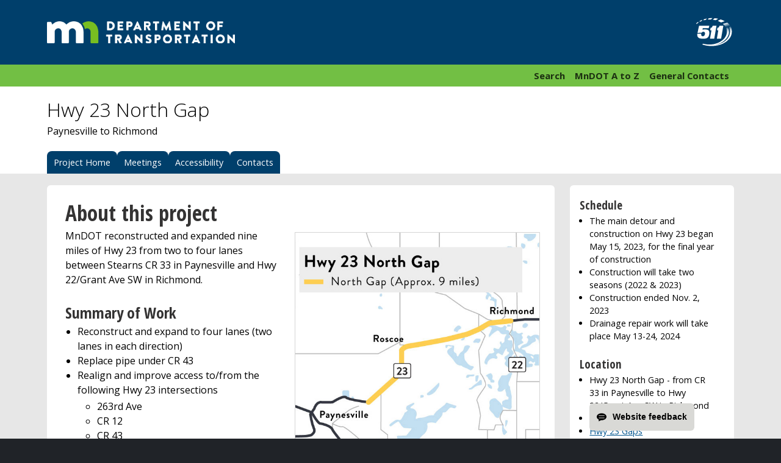

--- FILE ---
content_type: text/html
request_url: http://www.dot.state.mn.us/d8/projects/hwy23northgap/index.html?utm_content=&utm_medium=email&utm_name=&utm_source=govdelivery&utm_term=
body_size: 13183
content:
<!DOCTYPE HTML>
<html lang="en">
<head>
<meta http-equiv="Content-Type" content="text/html; charset=utf-8" />

<title>Hwy 23 North Gap-Paynesville to Richmond</title>

<meta name="revisit-after" content="1 day" />

<meta name="description" content="Hwy 23 Gap-Paynesville to Richmond project information and resources" />

<meta name="keywords" content="mndot,mn dot,minnesota department of transportation,highway 23,hwy 23,new london,paynesville,richmond,i-94,interstate 94,gap,corridor,construction,reconstruction,project,background,traffic,four-lanes,four-lane gaps,project,contacts,ada,accessibility,right of way,design," />

  <!--
    Always provide the current MnDOT ID's for this page within this comment:
    Web Editor = "moer1jer" 
    Content Editor = "D4 PAC" 
    Date as of = "4/16/13"
    -->

<meta name="viewport" content="width=device-width, initial-scale=1">
<meta name="HandheldFriendly" content="true"/>

<!-- Google tag (gtag.js) -->
<script async src="https://www.googletagmanager.com/gtag/js?id=G-4MY74K5RJ1"></script>
<script>
  window.dataLayer = window.dataLayer || [];
  function gtag(){dataLayer.push(arguments);}
  gtag('js', new Date());

  gtag('config', 'G-4MY74K5RJ1');
</script>

<script>
document.createElement('header'); document.createElement('footer'); document.createElement('aside'); document.createElement('article'); document.createElement('section'); document.createElement('menu'); document.createElement('nav'); document.createElement('figure'); document.createElement('figcaption'); document.createElement('details'); document.createElement('hgroup');
</script>

<meta http-equiv="X-UA-Compatible" content="IE=Edge" />

<link rel="apple-touch-icon" sizes="180x180" href="/apple-touch-icon.png">
<link rel="icon" type="image/png" href="/favicon-32x32.png" sizes="32x32">
<link rel="icon" type="image/png" href="/favicon-16x16.png" sizes="16x16">
<link rel="manifest" href="/manifest.json">
<link rel="mask-icon" href="/safari-pinned-tab.svg" color="#003660">
<link rel="shortcut icon" href="/favicon.ico">
<meta name="msapplication-config" content="/browserconfig.xml">
<meta name="theme-color" content="#003660">


<meta property="og:image" content="https://www.dot.state.mn.us/images/16templates/template/DOT-Logo-Facebook-Medium-V1.png" />
<meta property="og:type" content="website">
<meta property="og:fb:app_id" content="2962457693857133">
<meta name="twitter:card" content="summary_large_image">
<meta name="twitter:site" content="@mndot">
<meta name="twitter:image" content="https://www.dot.state.mn.us/images/16templates/template/DOT-Logo-Facebook-Medium-V1.png">

<link media="screen" href="/css/main_2012.css" type="text/css" rel="stylesheet" />
<link href="/css/print_2012.css" rel="stylesheet" type="text/css" media="print" />
<link href="/css/collapse.css" rel="stylesheet" type="text/css" media="screen" />
<link href="/css/collapse-nav.css" rel="stylesheet" type="text/css" />
<link href="https://fonts.googleapis.com/css?family=Open+Sans:300,300i,400,400i,600,600i,700,700i,800,800i" rel="stylesheet">
<link href="https://fonts.googleapis.com/css?family=Open+Sans+Condensed:300,300i,400,400i,600,600i,700,700i,800,800i" rel="stylesheet">

<!--[if lt IE 9]> <script src="//html5shiv.googlecode.com/svn/trunk/html5.js"></script> <![endif]-->
<script src="/scripts/distFunctions-14.js" async></script>
<script src="/scripts/sorttable.js"></script>
<script src="/rsc/scripts/spambegone.js" async></script>
<script src="https://code.jquery.com/jquery-3.7.1.slim.min.js" integrity="sha256-kmHvs0B+OpCW5GVHUNjv9rOmY0IvSIRcf7zGUDTDQM8=" crossorigin="anonymous"></script>

<script>
function MM_jumpMenuGo(objId,targ,restore){ //v9.0
  var selObj = null;  with (document) { 
  if (getElementById) selObj = getElementById(objId);
  if (selObj) eval(targ+".location='"+selObj.options[selObj.selectedIndex].value+"'");
  if (restore) selObj.selectedIndex=0; }
}
</script>
<script type="text/javascript" src="//translate.google.com/translate_a/element.js?cb=googleTranslateElementInit"></script>
<script type="text/javascript"> function googleTranslateElementInit() {new google.translate.TranslateElement({pageLanguage: 'en'},'google_translate_element');}</script>
</head>

<body>

<header>

	<script>
function MM_jumpMenuGo(objId,targ,restore){ //v9.0
  var selObj = null;  with (document) { 
  if (getElementById) selObj = getElementById(objId);
  if (selObj) eval(targ+".location='"+selObj.options[selObj.selectedIndex].value+"'");
  if (restore) selObj.selectedIndex=0; }
}
</script>
<!--<p class="warningAlert"><strong>Alert:</strong> <a href="/ezpassmn/news.html#warning">Beware of fake messages pretending to be MnDOT, E-ZPass or other agencies. We don’t text or email for payment. Delete and don’t respond</a>.</p>-->
<p id="skip" class="white-link"><a href="#content">Skip to Content</a></p>
<div class="header-image">
  <div id="mndot">	
  <a href="https://www.dot.state.mn.us/index.html"><img src="https://www.dot.state.mn.us/images/16templates/template/DOT-Logo-RGB-Reverse.png" alt="Minnesota Department of Transportation"/></a>
</div>
<p id="traffic-info"><a href="https://www.511mn.org/"><span>511 Travel Info</span></a></p>
</div>
<nav id="header_general-links" aria-labelledby="header_general-links">
  <div id="general-links">
	<ul>
      <li><a href="https://www.dot.state.mn.us/information/talk.html">General Contacts</a></li>
      <li><a href="https://atoz.dot.state.mn.us/atoz/external/ ">MnDOT A to Z</a></li>
      <li><a href="https://mn.gov/dot/search/">Search</a></li>
	</ul>
  </div>
	
</nav> 

<link href="https://fonts.googleapis.com/css?family=Open+Sans:300,300i,400,400i,600,600i,700,700i,800,800i" rel="stylesheet">
<link href="https://fonts.googleapis.com/css?family=Open+Sans+Condensed:300,300i,400,400i,600,600i,700,700i,800,800i" rel="stylesheet">
    
    <div id="topic_wrapper">
		<div id="page-title">
	        <h1>Hwy 23 North Gap</h1>
			<p>Paynesville to Richmond</p>
        </div>
        <figure><img src="/images/74px/74x195wheels.jpg" alt="" width="195" height="74" /></figure>
    </div>

</header>
    
    
<nav id="main-nav">
  <ul class="nav">
	<li><a href="/d8/projects/hwy23northgap/index.html">Project Home</a></li>
	<li><a href="/d8/projects/hwy23northgap/meetings.html">Meetings</a></li>
	<li><a href="/d8/projects/hwy23northgap/ada.html">Accessibility</a>	  </li>
	<li><a href="/d8/projects/hwy23northgap/contacts.html">Contacts</a></li>
</ul>

</nav>




<div id="content">


<section class="side-main-content">

	<article>
	  <h2>About this project</h2>
	  <a href="images/hwy23-northgap5.14.21.jpg">
	  <figure class="right" style="width: 400px;"><img src="images/hwy23-northgap5.14.21.jpg" alt="Map of 4 expansion of Hwy 23" width="400" />
	    <figcaption>Hwy 23 North Gap Work Zone</figcaption>
      </figure>
	  </a>
      <p>MnDOT reconstructed and expanded nine miles of Hwy 23 from two to four lanes between Stearns CR 33 in Paynesville and Hwy 22/Grant Ave SW in Richmond.</p>
	  
	  
      <h3>Summary of Work</h3>
      <ul>
        <li>Reconstruct and expand to four lanes (two lanes in each direction)</li>
        <li>Replace pipe under CR 43</li>
        <li>Realign and improve access to/from the following Hwy 23 intersections
          <ul>
            <li>263rd Ave</li>
            <li>CR 12</li>
            <li>CR 43</li>
            <li>CR 114</li>
          </ul>
        </li>
        <li>Realign the highway curvature near Roscoe to improve sight distances</li>
        <li>Reconstruct one mile of Glacial Lakes State Trail near Richmond</li>
      </ul>
      <h3>Project update</h3>
      <p><strong>May 10, 2024</strong></p>
      <p>Beginning May 3, Hwy 23 westbound traffic will be reduced to one lane in the work zone near Roscoe while crews work to repair and improve drainage. They will be installing pipe at Hwy 23 and Stearns CR 10, as well as increasing the depth of a pond control basin in the area. Work will take 1-2 weeks to complete.</p>
      <p><strong>Nov. 2, 2023</strong></p>
      <ul>
        <li>The detour will be lifted by mid-day today.</li>
        <li>This project has been completed.</li>
      </ul>
      <h3>Background</h3>
      <p>Hwy 23 is an important interregional corridor that is a key artery for the economy in the region. It provides the primary east-west route connecting Willmar to Interstate 94 and beyond. The segment of Hwy 23 between Willmar and Interstate 94 is about 53 miles. All but  16 miles are a four-lane roadway.	</p>
	</article>
	<!-- end #mainContent -->
</section>

  <aside>
    <div>  
      <h3>Schedule</h3>
      <ul>
        <li>The main detour and construction on Hwy 23 began May 15, 2023, for the final year of construction</li>
        <li>Construction will take two seasons (2022 &amp; 2023)</li>
        <li>Construction ended Nov. 2, 2023</li>
        <li>Drainage repair work will take place May 13-24, 2024</li>
      </ul>
      <h3>Location</h3>
      <ul>
        <li>Hwy 23 North Gap - from CR 33 in Paynesville to Hwy 22/Grant Ave SW in Richmond</li>
        <li><a href="http://www.dot.state.mn.us/d8/projects/hwy23southgap/index.html" title="Hwy 23 South Gap website">Hwy 23 South Gap</a></li>
        <li><a href="http://www.dot.state.mn.us/d8/projects/hwy23gaps/index.html" title="Hwy 23 Gaps website">Hwy 23 Gaps</a></li>
      </ul>
      <h3>Benefits</h3>
<ul>
  <li>Improve traffic flow and freight movement</li>
  <li>Improve corridor performance, capacity, mobility, and safety</li>
  <li>Encourage and enhance new business growth along  corridor    </li>
  </ul>
<h3>Cost</h3>
<ul>
  <li>$41.75 million (North Gap)</li>
  </ul>
<h3>Contractor</h3>
<ul>
  <li>Mathiowetz Construction    </li>
</ul>
    </div>
	  
	  <div>
<h3>Environmental regulations</h3>
<p>This project may or may not have impacts to resources or go through  additional regulatory processes. Contact the project manager if you have  questions about these environmental regulations.</p>
<ul>
  <li><a href="/roadwork/environmental-regulations.html">Learn more about environmental regulations</a>.</li>
</ul>

</div>

    <div id="socialmedia">
      <h3>Connect with us</h3>
		<p class=email><a href="https://public.govdelivery.com/accounts/MNDOT/subscriber/new?topic_id=MNDOT_187">Sign up for project email and text updates</a></p>
  	  <p class="facebook"><a href="https://www.facebook.com/groups/328741280864537">Join District 8's Facebook group</a></p>
<p class="twitter"><a href="https://www.twitter.com/mndotsouthwest">Follow District 8 on Twitter</a></p>
    </div>
  	<!-- end #sidebar1 -->
</aside>
  
<!-- end #mainWrapper --></div>


<footer id="main-footer">

  <ul>
   	<li class="new-line"><a href="https://atoz.dot.state.mn.us/atoz/external/">A to Z</a></li>
   	<li><a href="https://www.dot.state.mn.us/sitemap.html">Sitemap</a></li>
   	<li><a href="https://mn.gov/dot/search/">Search MnDOT.gov</a></li>
   	<li><a href="https://www.dot.state.mn.us/information/talk.html">Contact MnDOT</a></li>
   	<li class="new-line"><a href="https://www.511mn.org/">511 Traveler Service</a></li>
   	<li><a href="https://www.dot.state.mn.us/news/index.html">News Releases</a></li>
   	<li><a href="https://www.dot.state.mn.us/careers/index.html" >Careers/Jobs</a></li>
   	<li><a href="https://www.dot.state.mn.us/business.html">Doing Business</a></li>
   	<li class="new-line"><a href="https://www.dot.state.mn.us/ada/index.html">ADA and Accessibility</a></li>
   	<li><a href="https://www.dot.state.mn.us/information/disclaimer.html">Disclaimer and Legal</a></li>
   	<li class="new-line"><a href="https://www.dot.state.mn.us/about/index.html">About MnDOT</a></li>
   	<li><a href="https://mn.gov/portal/">State of Minnesota</a></li>
   	<li><a href="https://mn.gov/governor/">Governor's Site</a></li>
   	<li class="new-line"><a href="https://www.dot.state.mn.us/employee-resources.html">Employee Resources</a></li>
</ul>

<address>2026 Minnesota Department of Transportation<br />
	395 John Ireland Blvd, St. Paul, MN 55155-1800<br />
    651-296-3000  Toll-free 800-657-3774
</address>

<script src="https://code.jquery.com/jquery-3.4.0.min.js" async></script>

<script type="text/javascript" src="https://www.dot.state.mn.us/scripts/collapse.js" async></script>
<script src="/scripts/toc.js" async></script>
<script src="/scripts/breadcrumb.js" async></script>
<script src="/scripts/collapse-nav.js" async></script>

<script type="text/javascript">
/*<![CDATA[*/
(function() {
var sz = document.createElement('script'); sz.type = 'text/javascript'; sz.async = true;
sz.src = '//siteimproveanalytics.com/js/siteanalyze_1535995.js';
var s = document.getElementsByTagName('script')[0]; s.parentNode.insertBefore(sz, s);
})();
/*]]>*/
</script>

<!-- end #main-footer --></footer>


</body>

</html>


--- FILE ---
content_type: application/x-javascript
request_url: http://www.dot.state.mn.us/scripts/breadcrumb.js
body_size: 669
content:
//Breadcrumbs based on URL location
if ($('#siteBreadcrumb ol.breadcrumb')) {
  var here = location.href.replace(/(\?.*)$/, '').split('/').slice(3);

  var parts = [{
    "text": 'Home',
    "link": '/'
  }];

  for (var j = 0; j < here.length; j++) {
    var part = here[j];
    var pageName = part.toLowerCase();
    pageName = part.charAt(0).toUpperCase() + part.slice(1);
    var link = '/' + here.slice(0, j + 1).join('/');
    $('#siteBreadcrumb ol.breadcrumb').append('<li><a href="' + link + '">' + pageName.replace(/\.(htm[l]?|asp[x]?|php|jsp)$/, '') + '</a></li>');
    parts.push({
      "text": pageName,
      "link": link
    });
  }
}